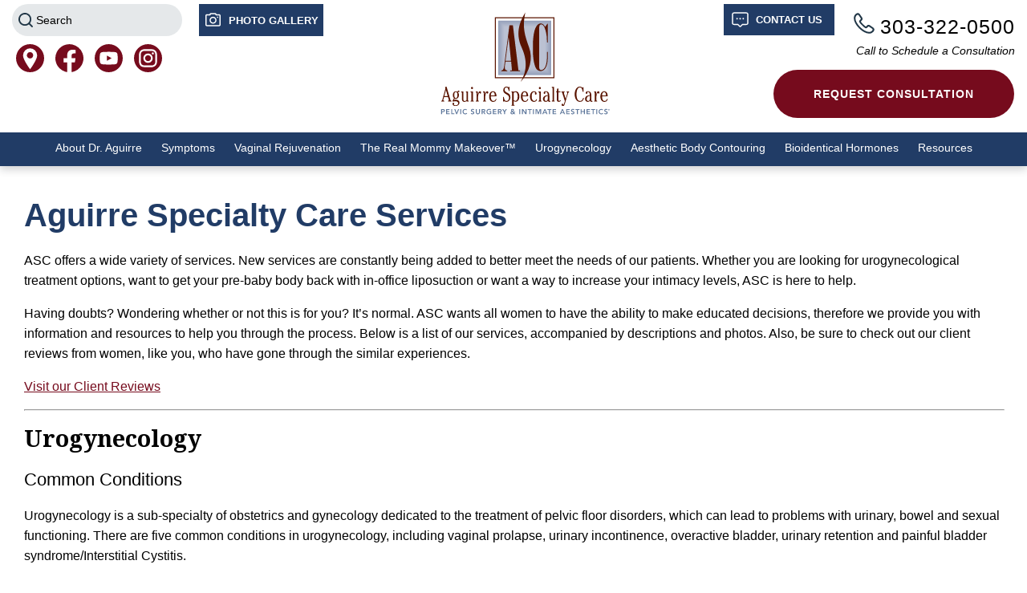

--- FILE ---
content_type: text/html; charset=UTF-8
request_url: https://www.ascdenver.com/aguirre-specialty-care-services/
body_size: 17226
content:
<!doctype html>

<!--[if lt IE 7]><html lang="en-US" class="no-js lt-ie9 lt-ie8 lt-ie7"><![endif]-->
<!--[if (IE 7)&!(IEMobile)]><html lang="en-US" class="no-js lt-ie9 lt-ie8"><![endif]-->
<!--[if (IE 8)&!(IEMobile)]><html lang="en-US" class="no-js lt-ie9"><![endif]-->
<!--[if gt IE 8]><!--> <html lang="en-US" class="no-js"><!--<![endif]-->

	<head>
		<meta charset="utf-8">
        				<meta http-equiv="X-UA-Compatible" content="IE=edge">
                    <!-- Google Tag Manager -->
            <script>(function(w,d,s,l,i){w[l]=w[l]||[];w[l].push({'gtm.start':
                        new Date().getTime(),event:'gtm.js'});var f=d.getElementsByTagName(s)[0],
                    j=d.createElement(s),dl=l!='dataLayer'?'&l='+l:'';j.async=true;j.src=
                    'https://www.googletagmanager.com/gtm.js?id='+i+dl;f.parentNode.insertBefore(j,f);
                })(window,document,'script','dataLayer','GTM-W6FKGS');</script>
            <!-- End Google Tag Manager -->
        		<title>Aguirre Specialty Care Services For Pelvic Medicine and Cosmetic Surgery</title>

				<meta name="HandheldFriendly" content="True">
		<meta name="MobileOptimized" content="320">
		<meta name="viewport" content="width=device-width, initial-scale=1"/>

				<link rel="apple-touch-icon" href="https://www.ascdenver.com/wp-content/themes/xcitedbones/library/images/apple-touch-icon.png">
		<link rel="icon" href="https://www.ascdenver.com/wp-content/themes/xcitedbones/favicon.png">
		<!--[if IE]>
			<link rel="shortcut icon" href="https://www.ascdenver.com/wp-content/themes/xcitedbones/favicon.ico">
		<![endif]-->
				<meta name="msapplication-TileColor" content="#f01d4f">
		<meta name="msapplication-TileImage" content="https://www.ascdenver.com/wp-content/themes/xcitedbones/library/images/win8-tile-icon.png">
            <meta name="theme-color" content="#121212">

		<link rel="pingback" href="https://www.ascdenver.com/xmlrpc.php">

				<meta name='robots' content='index, follow, max-image-preview:large, max-snippet:-1, max-video-preview:-1' />
	<style>img:is([sizes="auto" i], [sizes^="auto," i]) { contain-intrinsic-size: 3000px 1500px }</style>
	
	<!-- This site is optimized with the Yoast SEO plugin v25.7 - https://yoast.com/wordpress/plugins/seo/ -->
	<meta name="description" content="ASC offers a wide variety of services. for female pelvic medicine and cosmetic surgery. Whether you are looking for urogynecological treatment options, want to get your pre-baby body back or want a way to increase your intimacy levels, ASC is here to help." />
	<link rel="canonical" href="https://www.ascdenver.com/aguirre-specialty-care-services/" />
	<meta property="og:locale" content="en_US" />
	<meta property="og:type" content="article" />
	<meta property="og:title" content="Aguirre Specialty Care Services For Pelvic Medicine and Cosmetic Surgery" />
	<meta property="og:description" content="ASC offers a wide variety of services. for female pelvic medicine and cosmetic surgery. Whether you are looking for urogynecological treatment options, want to get your pre-baby body back or want a way to increase your intimacy levels, ASC is here to help." />
	<meta property="og:url" content="https://www.ascdenver.com/aguirre-specialty-care-services/" />
	<meta property="og:site_name" content="Aguirre Specialty Care" />
	<meta property="article:modified_time" content="2023-07-10T14:20:11+00:00" />
	<meta name="twitter:card" content="summary_large_image" />
	<meta name="twitter:label1" content="Est. reading time" />
	<meta name="twitter:data1" content="3 minutes" />
	<script type="application/ld+json" class="yoast-schema-graph">{"@context":"https://schema.org","@graph":[{"@type":"WebPage","@id":"https://www.ascdenver.com/aguirre-specialty-care-services/","url":"https://www.ascdenver.com/aguirre-specialty-care-services/","name":"Aguirre Specialty Care Services For Pelvic Medicine and Cosmetic Surgery","isPartOf":{"@id":"https://www.ascdenver.com/#website"},"datePublished":"2015-07-09T17:11:57+00:00","dateModified":"2023-07-10T14:20:11+00:00","description":"ASC offers a wide variety of services. for female pelvic medicine and cosmetic surgery. Whether you are looking for urogynecological treatment options, want to get your pre-baby body back or want a way to increase your intimacy levels, ASC is here to help.","breadcrumb":{"@id":"https://www.ascdenver.com/aguirre-specialty-care-services/#breadcrumb"},"inLanguage":"en-US","potentialAction":[{"@type":"ReadAction","target":["https://www.ascdenver.com/aguirre-specialty-care-services/"]}]},{"@type":"BreadcrumbList","@id":"https://www.ascdenver.com/aguirre-specialty-care-services/#breadcrumb","itemListElement":[{"@type":"ListItem","position":1,"name":"Home","item":"https://www.ascdenver.com/"},{"@type":"ListItem","position":2,"name":"Aguirre Specialty Care Services"}]},{"@type":"WebSite","@id":"https://www.ascdenver.com/#website","url":"https://www.ascdenver.com/","name":"Aguirre Specialty Care","description":"Pelvic Surgery &amp; Intimate Aesthetics","potentialAction":[{"@type":"SearchAction","target":{"@type":"EntryPoint","urlTemplate":"https://www.ascdenver.com/?s={search_term_string}"},"query-input":{"@type":"PropertyValueSpecification","valueRequired":true,"valueName":"search_term_string"}}],"inLanguage":"en-US"}]}</script>
	<!-- / Yoast SEO plugin. -->


<link rel='dns-prefetch' href='//www.ascdenver.com' />
<link rel='dns-prefetch' href='//ajax.googleapis.com' />
<link rel='dns-prefetch' href='//fonts.googleapis.com' />
<link rel="alternate" type="application/rss+xml" title="Aguirre Specialty Care &raquo; Feed" href="https://www.ascdenver.com/feed/" />
<link rel="alternate" type="application/rss+xml" title="Aguirre Specialty Care &raquo; Comments Feed" href="https://www.ascdenver.com/comments/feed/" />
<script type="text/javascript">
/* <![CDATA[ */
window._wpemojiSettings = {"baseUrl":"https:\/\/s.w.org\/images\/core\/emoji\/16.0.1\/72x72\/","ext":".png","svgUrl":"https:\/\/s.w.org\/images\/core\/emoji\/16.0.1\/svg\/","svgExt":".svg","source":{"concatemoji":"https:\/\/www.ascdenver.com\/wp-includes\/js\/wp-emoji-release.min.js"}};
/*! This file is auto-generated */
!function(s,n){var o,i,e;function c(e){try{var t={supportTests:e,timestamp:(new Date).valueOf()};sessionStorage.setItem(o,JSON.stringify(t))}catch(e){}}function p(e,t,n){e.clearRect(0,0,e.canvas.width,e.canvas.height),e.fillText(t,0,0);var t=new Uint32Array(e.getImageData(0,0,e.canvas.width,e.canvas.height).data),a=(e.clearRect(0,0,e.canvas.width,e.canvas.height),e.fillText(n,0,0),new Uint32Array(e.getImageData(0,0,e.canvas.width,e.canvas.height).data));return t.every(function(e,t){return e===a[t]})}function u(e,t){e.clearRect(0,0,e.canvas.width,e.canvas.height),e.fillText(t,0,0);for(var n=e.getImageData(16,16,1,1),a=0;a<n.data.length;a++)if(0!==n.data[a])return!1;return!0}function f(e,t,n,a){switch(t){case"flag":return n(e,"\ud83c\udff3\ufe0f\u200d\u26a7\ufe0f","\ud83c\udff3\ufe0f\u200b\u26a7\ufe0f")?!1:!n(e,"\ud83c\udde8\ud83c\uddf6","\ud83c\udde8\u200b\ud83c\uddf6")&&!n(e,"\ud83c\udff4\udb40\udc67\udb40\udc62\udb40\udc65\udb40\udc6e\udb40\udc67\udb40\udc7f","\ud83c\udff4\u200b\udb40\udc67\u200b\udb40\udc62\u200b\udb40\udc65\u200b\udb40\udc6e\u200b\udb40\udc67\u200b\udb40\udc7f");case"emoji":return!a(e,"\ud83e\udedf")}return!1}function g(e,t,n,a){var r="undefined"!=typeof WorkerGlobalScope&&self instanceof WorkerGlobalScope?new OffscreenCanvas(300,150):s.createElement("canvas"),o=r.getContext("2d",{willReadFrequently:!0}),i=(o.textBaseline="top",o.font="600 32px Arial",{});return e.forEach(function(e){i[e]=t(o,e,n,a)}),i}function t(e){var t=s.createElement("script");t.src=e,t.defer=!0,s.head.appendChild(t)}"undefined"!=typeof Promise&&(o="wpEmojiSettingsSupports",i=["flag","emoji"],n.supports={everything:!0,everythingExceptFlag:!0},e=new Promise(function(e){s.addEventListener("DOMContentLoaded",e,{once:!0})}),new Promise(function(t){var n=function(){try{var e=JSON.parse(sessionStorage.getItem(o));if("object"==typeof e&&"number"==typeof e.timestamp&&(new Date).valueOf()<e.timestamp+604800&&"object"==typeof e.supportTests)return e.supportTests}catch(e){}return null}();if(!n){if("undefined"!=typeof Worker&&"undefined"!=typeof OffscreenCanvas&&"undefined"!=typeof URL&&URL.createObjectURL&&"undefined"!=typeof Blob)try{var e="postMessage("+g.toString()+"("+[JSON.stringify(i),f.toString(),p.toString(),u.toString()].join(",")+"));",a=new Blob([e],{type:"text/javascript"}),r=new Worker(URL.createObjectURL(a),{name:"wpTestEmojiSupports"});return void(r.onmessage=function(e){c(n=e.data),r.terminate(),t(n)})}catch(e){}c(n=g(i,f,p,u))}t(n)}).then(function(e){for(var t in e)n.supports[t]=e[t],n.supports.everything=n.supports.everything&&n.supports[t],"flag"!==t&&(n.supports.everythingExceptFlag=n.supports.everythingExceptFlag&&n.supports[t]);n.supports.everythingExceptFlag=n.supports.everythingExceptFlag&&!n.supports.flag,n.DOMReady=!1,n.readyCallback=function(){n.DOMReady=!0}}).then(function(){return e}).then(function(){var e;n.supports.everything||(n.readyCallback(),(e=n.source||{}).concatemoji?t(e.concatemoji):e.wpemoji&&e.twemoji&&(t(e.twemoji),t(e.wpemoji)))}))}((window,document),window._wpemojiSettings);
/* ]]> */
</script>
<style id='wp-emoji-styles-inline-css' type='text/css'>

	img.wp-smiley, img.emoji {
		display: inline !important;
		border: none !important;
		box-shadow: none !important;
		height: 1em !important;
		width: 1em !important;
		margin: 0 0.07em !important;
		vertical-align: -0.1em !important;
		background: none !important;
		padding: 0 !important;
	}
</style>
<link rel='stylesheet' id='wp-block-library-css' href='https://www.ascdenver.com/wp-includes/css/dist/block-library/style.min.css' type='text/css' media='all' />
<style id='classic-theme-styles-inline-css' type='text/css'>
/*! This file is auto-generated */
.wp-block-button__link{color:#fff;background-color:#32373c;border-radius:9999px;box-shadow:none;text-decoration:none;padding:calc(.667em + 2px) calc(1.333em + 2px);font-size:1.125em}.wp-block-file__button{background:#32373c;color:#fff;text-decoration:none}
</style>
<style id='global-styles-inline-css' type='text/css'>
:root{--wp--preset--aspect-ratio--square: 1;--wp--preset--aspect-ratio--4-3: 4/3;--wp--preset--aspect-ratio--3-4: 3/4;--wp--preset--aspect-ratio--3-2: 3/2;--wp--preset--aspect-ratio--2-3: 2/3;--wp--preset--aspect-ratio--16-9: 16/9;--wp--preset--aspect-ratio--9-16: 9/16;--wp--preset--color--black: #000000;--wp--preset--color--cyan-bluish-gray: #abb8c3;--wp--preset--color--white: #ffffff;--wp--preset--color--pale-pink: #f78da7;--wp--preset--color--vivid-red: #cf2e2e;--wp--preset--color--luminous-vivid-orange: #ff6900;--wp--preset--color--luminous-vivid-amber: #fcb900;--wp--preset--color--light-green-cyan: #7bdcb5;--wp--preset--color--vivid-green-cyan: #00d084;--wp--preset--color--pale-cyan-blue: #8ed1fc;--wp--preset--color--vivid-cyan-blue: #0693e3;--wp--preset--color--vivid-purple: #9b51e0;--wp--preset--gradient--vivid-cyan-blue-to-vivid-purple: linear-gradient(135deg,rgba(6,147,227,1) 0%,rgb(155,81,224) 100%);--wp--preset--gradient--light-green-cyan-to-vivid-green-cyan: linear-gradient(135deg,rgb(122,220,180) 0%,rgb(0,208,130) 100%);--wp--preset--gradient--luminous-vivid-amber-to-luminous-vivid-orange: linear-gradient(135deg,rgba(252,185,0,1) 0%,rgba(255,105,0,1) 100%);--wp--preset--gradient--luminous-vivid-orange-to-vivid-red: linear-gradient(135deg,rgba(255,105,0,1) 0%,rgb(207,46,46) 100%);--wp--preset--gradient--very-light-gray-to-cyan-bluish-gray: linear-gradient(135deg,rgb(238,238,238) 0%,rgb(169,184,195) 100%);--wp--preset--gradient--cool-to-warm-spectrum: linear-gradient(135deg,rgb(74,234,220) 0%,rgb(151,120,209) 20%,rgb(207,42,186) 40%,rgb(238,44,130) 60%,rgb(251,105,98) 80%,rgb(254,248,76) 100%);--wp--preset--gradient--blush-light-purple: linear-gradient(135deg,rgb(255,206,236) 0%,rgb(152,150,240) 100%);--wp--preset--gradient--blush-bordeaux: linear-gradient(135deg,rgb(254,205,165) 0%,rgb(254,45,45) 50%,rgb(107,0,62) 100%);--wp--preset--gradient--luminous-dusk: linear-gradient(135deg,rgb(255,203,112) 0%,rgb(199,81,192) 50%,rgb(65,88,208) 100%);--wp--preset--gradient--pale-ocean: linear-gradient(135deg,rgb(255,245,203) 0%,rgb(182,227,212) 50%,rgb(51,167,181) 100%);--wp--preset--gradient--electric-grass: linear-gradient(135deg,rgb(202,248,128) 0%,rgb(113,206,126) 100%);--wp--preset--gradient--midnight: linear-gradient(135deg,rgb(2,3,129) 0%,rgb(40,116,252) 100%);--wp--preset--font-size--small: 13px;--wp--preset--font-size--medium: 20px;--wp--preset--font-size--large: 36px;--wp--preset--font-size--x-large: 42px;--wp--preset--spacing--20: 0.44rem;--wp--preset--spacing--30: 0.67rem;--wp--preset--spacing--40: 1rem;--wp--preset--spacing--50: 1.5rem;--wp--preset--spacing--60: 2.25rem;--wp--preset--spacing--70: 3.38rem;--wp--preset--spacing--80: 5.06rem;--wp--preset--shadow--natural: 6px 6px 9px rgba(0, 0, 0, 0.2);--wp--preset--shadow--deep: 12px 12px 50px rgba(0, 0, 0, 0.4);--wp--preset--shadow--sharp: 6px 6px 0px rgba(0, 0, 0, 0.2);--wp--preset--shadow--outlined: 6px 6px 0px -3px rgba(255, 255, 255, 1), 6px 6px rgba(0, 0, 0, 1);--wp--preset--shadow--crisp: 6px 6px 0px rgba(0, 0, 0, 1);}:where(.is-layout-flex){gap: 0.5em;}:where(.is-layout-grid){gap: 0.5em;}body .is-layout-flex{display: flex;}.is-layout-flex{flex-wrap: wrap;align-items: center;}.is-layout-flex > :is(*, div){margin: 0;}body .is-layout-grid{display: grid;}.is-layout-grid > :is(*, div){margin: 0;}:where(.wp-block-columns.is-layout-flex){gap: 2em;}:where(.wp-block-columns.is-layout-grid){gap: 2em;}:where(.wp-block-post-template.is-layout-flex){gap: 1.25em;}:where(.wp-block-post-template.is-layout-grid){gap: 1.25em;}.has-black-color{color: var(--wp--preset--color--black) !important;}.has-cyan-bluish-gray-color{color: var(--wp--preset--color--cyan-bluish-gray) !important;}.has-white-color{color: var(--wp--preset--color--white) !important;}.has-pale-pink-color{color: var(--wp--preset--color--pale-pink) !important;}.has-vivid-red-color{color: var(--wp--preset--color--vivid-red) !important;}.has-luminous-vivid-orange-color{color: var(--wp--preset--color--luminous-vivid-orange) !important;}.has-luminous-vivid-amber-color{color: var(--wp--preset--color--luminous-vivid-amber) !important;}.has-light-green-cyan-color{color: var(--wp--preset--color--light-green-cyan) !important;}.has-vivid-green-cyan-color{color: var(--wp--preset--color--vivid-green-cyan) !important;}.has-pale-cyan-blue-color{color: var(--wp--preset--color--pale-cyan-blue) !important;}.has-vivid-cyan-blue-color{color: var(--wp--preset--color--vivid-cyan-blue) !important;}.has-vivid-purple-color{color: var(--wp--preset--color--vivid-purple) !important;}.has-black-background-color{background-color: var(--wp--preset--color--black) !important;}.has-cyan-bluish-gray-background-color{background-color: var(--wp--preset--color--cyan-bluish-gray) !important;}.has-white-background-color{background-color: var(--wp--preset--color--white) !important;}.has-pale-pink-background-color{background-color: var(--wp--preset--color--pale-pink) !important;}.has-vivid-red-background-color{background-color: var(--wp--preset--color--vivid-red) !important;}.has-luminous-vivid-orange-background-color{background-color: var(--wp--preset--color--luminous-vivid-orange) !important;}.has-luminous-vivid-amber-background-color{background-color: var(--wp--preset--color--luminous-vivid-amber) !important;}.has-light-green-cyan-background-color{background-color: var(--wp--preset--color--light-green-cyan) !important;}.has-vivid-green-cyan-background-color{background-color: var(--wp--preset--color--vivid-green-cyan) !important;}.has-pale-cyan-blue-background-color{background-color: var(--wp--preset--color--pale-cyan-blue) !important;}.has-vivid-cyan-blue-background-color{background-color: var(--wp--preset--color--vivid-cyan-blue) !important;}.has-vivid-purple-background-color{background-color: var(--wp--preset--color--vivid-purple) !important;}.has-black-border-color{border-color: var(--wp--preset--color--black) !important;}.has-cyan-bluish-gray-border-color{border-color: var(--wp--preset--color--cyan-bluish-gray) !important;}.has-white-border-color{border-color: var(--wp--preset--color--white) !important;}.has-pale-pink-border-color{border-color: var(--wp--preset--color--pale-pink) !important;}.has-vivid-red-border-color{border-color: var(--wp--preset--color--vivid-red) !important;}.has-luminous-vivid-orange-border-color{border-color: var(--wp--preset--color--luminous-vivid-orange) !important;}.has-luminous-vivid-amber-border-color{border-color: var(--wp--preset--color--luminous-vivid-amber) !important;}.has-light-green-cyan-border-color{border-color: var(--wp--preset--color--light-green-cyan) !important;}.has-vivid-green-cyan-border-color{border-color: var(--wp--preset--color--vivid-green-cyan) !important;}.has-pale-cyan-blue-border-color{border-color: var(--wp--preset--color--pale-cyan-blue) !important;}.has-vivid-cyan-blue-border-color{border-color: var(--wp--preset--color--vivid-cyan-blue) !important;}.has-vivid-purple-border-color{border-color: var(--wp--preset--color--vivid-purple) !important;}.has-vivid-cyan-blue-to-vivid-purple-gradient-background{background: var(--wp--preset--gradient--vivid-cyan-blue-to-vivid-purple) !important;}.has-light-green-cyan-to-vivid-green-cyan-gradient-background{background: var(--wp--preset--gradient--light-green-cyan-to-vivid-green-cyan) !important;}.has-luminous-vivid-amber-to-luminous-vivid-orange-gradient-background{background: var(--wp--preset--gradient--luminous-vivid-amber-to-luminous-vivid-orange) !important;}.has-luminous-vivid-orange-to-vivid-red-gradient-background{background: var(--wp--preset--gradient--luminous-vivid-orange-to-vivid-red) !important;}.has-very-light-gray-to-cyan-bluish-gray-gradient-background{background: var(--wp--preset--gradient--very-light-gray-to-cyan-bluish-gray) !important;}.has-cool-to-warm-spectrum-gradient-background{background: var(--wp--preset--gradient--cool-to-warm-spectrum) !important;}.has-blush-light-purple-gradient-background{background: var(--wp--preset--gradient--blush-light-purple) !important;}.has-blush-bordeaux-gradient-background{background: var(--wp--preset--gradient--blush-bordeaux) !important;}.has-luminous-dusk-gradient-background{background: var(--wp--preset--gradient--luminous-dusk) !important;}.has-pale-ocean-gradient-background{background: var(--wp--preset--gradient--pale-ocean) !important;}.has-electric-grass-gradient-background{background: var(--wp--preset--gradient--electric-grass) !important;}.has-midnight-gradient-background{background: var(--wp--preset--gradient--midnight) !important;}.has-small-font-size{font-size: var(--wp--preset--font-size--small) !important;}.has-medium-font-size{font-size: var(--wp--preset--font-size--medium) !important;}.has-large-font-size{font-size: var(--wp--preset--font-size--large) !important;}.has-x-large-font-size{font-size: var(--wp--preset--font-size--x-large) !important;}
:where(.wp-block-post-template.is-layout-flex){gap: 1.25em;}:where(.wp-block-post-template.is-layout-grid){gap: 1.25em;}
:where(.wp-block-columns.is-layout-flex){gap: 2em;}:where(.wp-block-columns.is-layout-grid){gap: 2em;}
:root :where(.wp-block-pullquote){font-size: 1.5em;line-height: 1.6;}
</style>
<link rel='stylesheet' id='googleFonts-css' href='//fonts.googleapis.com/css2?family=Noto+Serif%3Awght%40700&#038;display=swap' type='text/css' media='all' />
<link rel='stylesheet' id='bones-stylesheet-css' href='https://www.ascdenver.com/wp-content/themes/xcitedbones/library/css/style.min.css' type='text/css' media='all' />
<!--[if lt IE 9]>
<link rel='stylesheet' id='bones-ie-only-css' href='https://www.ascdenver.com/wp-content/themes/xcitedbones/library/css/ie.css' type='text/css' media='all' />
<![endif]-->
<link rel='stylesheet' id='flexslider-css-css' href='https://www.ascdenver.com/wp-content/themes/xcitedbones/library/css/flexslider.css' type='text/css' media='all' />
<link rel='stylesheet' id='fancybox-css-css' href='https://www.ascdenver.com/wp-content/themes/xcitedbones/library/css/jquery.fancybox.min.css' type='text/css' media='all' />
<script type="text/javascript" src="https://www.ascdenver.com/wp-includes/js/jquery/jquery.min.js" id="jquery-core-js"></script>
<script type="text/javascript" src="https://www.ascdenver.com/wp-includes/js/jquery/jquery-migrate.min.js" id="jquery-migrate-js"></script>
<link rel="https://api.w.org/" href="https://www.ascdenver.com/wp-json/" /><link rel="alternate" title="JSON" type="application/json" href="https://www.ascdenver.com/wp-json/wp/v2/pages/412" /><link rel='shortlink' href='https://www.ascdenver.com/?p=412' />
<link rel="alternate" title="oEmbed (JSON)" type="application/json+oembed" href="https://www.ascdenver.com/wp-json/oembed/1.0/embed?url=https%3A%2F%2Fwww.ascdenver.com%2Faguirre-specialty-care-services%2F" />
<link rel="alternate" title="oEmbed (XML)" type="text/xml+oembed" href="https://www.ascdenver.com/wp-json/oembed/1.0/embed?url=https%3A%2F%2Fwww.ascdenver.com%2Faguirre-specialty-care-services%2F&#038;format=xml" />
<link rel="icon" href="https://www.ascdenver.com/wp-content/uploads/2022/01/favicon.png" sizes="32x32" />
<link rel="icon" href="https://www.ascdenver.com/wp-content/uploads/2022/01/favicon.png" sizes="192x192" />
<link rel="apple-touch-icon" href="https://www.ascdenver.com/wp-content/uploads/2022/01/favicon.png" />
<meta name="msapplication-TileImage" content="https://www.ascdenver.com/wp-content/uploads/2022/01/favicon.png" />
			</head>

	<body class="wp-singular page-template-default page page-id-412 wp-theme-xcitedbones" itemscope itemtype="http://schema.org/WebPage">
            <!-- Google Tag Manager (noscript) -->
        <noscript><iframe src="https://www.googletagmanager.com/ns.html?id=GTM-W6FKGS"
                          height="0" width="0" style="display:none;visibility:hidden"></iframe></noscript>
        <!-- End Google Tag Manager (noscript) -->
        
    <div id="container">

        <header class="header" role="banner">

            <div id="inner-header" class="clearfix">

                <!-- Notification Banner -->
                
                <div id="headercolcont">
                    <div class="headersearch">
                        <form role="search" method="get" id="searchform" class="searchform" action="https://www.ascdenver.com">
                            <label for="header-search">
                                <span class="sr-only">Search</span>
                            </label>
                            <input type="text" placeholder="Search" name="s" id="headersearch" value="" />
                            <button type="submit" id="header-search">
                                <span class="sr-only">Submit Search</span>
                            </button>
                        </form>
                    </div>
                    <div class="headerphotos">
                        <a class="headphoto" href="/ascd-photo-gallery/">Photo Gallery</a>
                    </div>
                    <div class="headercontact">
                        <a class="headcontact" href="/contact/">Contact Us</a>
                    </div>
                    <div class="logobox">
                        <a class="homelink" href="https://www.ascdenver.com" rel="nofollow"><img class="logo" src="https://www.ascdenver.com/wp-content/themes/xcitedbones/library/images/svg/aguirre-logo.svg" width="225" height="142" alt="Aguirre Specialty Care"/></a>
                    </div>
                    <div class="headersocial">
                        <ul id="social">
                            <li id="googlemaps">
                                <a target="_blank" href="https://www.google.com/maps?cid=8323073383067040833&hl=en"><img class="socialicon" src="https://www.ascdenver.com/wp-content/themes/xcitedbones/library/images/svg/map-circle-red.svg" width="35" height="35" alt="Open in Google Maps"/></a>
                            </li>
                            <li id="facebook">
                                <a target="_blank" href="https://www.facebook.com/AguirreSpecialtyCare"><img class="socialicon" src="https://www.ascdenver.com/wp-content/themes/xcitedbones/library/images/svg/facecircle-red.svg" width="35" height="35" alt="Like Us on Facebook"/></a>
                            </li>
                            <li id="youtube">
                                <a target="_blank" href="https://www.youtube.com/user/ascdenver"><img class="socialicon" src="https://www.ascdenver.com/wp-content/themes/xcitedbones/library/images/svg/youtube-circle-red.svg" width="35" height="35" alt="Watch our Videos on YouTube"/></a>
                            </li>
                            <li id="insta">
                                <a target="_blank" href="https://www.instagram.com/aguirrespecialtycare/"><img class="socialicon" src="https://www.ascdenver.com/wp-content/themes/xcitedbones/library/images/svg/instacircle-red.svg" width="35" height="35" alt="Follow Us on Instagram"/></a>
                            </li>
                        </ul>
                    </div>
                    <div class="menu-bar">
                        <nav id="main-navigation" role="navigation" itemscope itemtype="http://schema.org/SiteNavigationElement">
                            <a href="javascript:void(0);" class="mobile-burger" onclick="myFunction()">
                                <span class="mobmenu-txt">MENU </span>
                            </a>
                            <ul id="menu-main-menu" class="top-nav"><li id="menu-item-409" class="menu-item menu-item-type-post_type menu-item-object-page menu-item-has-children menu-item-409"><a href="https://www.ascdenver.com/dr-aguirre/">About Dr. Aguirre</a>
<ul class="sub-menu">
	<li id="menu-item-85" class="menu-item menu-item-type-post_type menu-item-object-page menu-item-85"><a href="https://www.ascdenver.com/about-aguirre-specialty-care/">About Us</a></li>
	<li id="menu-item-90" class="menu-item menu-item-type-post_type menu-item-object-page menu-item-90"><a href="https://www.ascdenver.com/why-choose-dr-aguirre/">Why Choose Dr. Aguirre</a></li>
	<li id="menu-item-408" class="menu-item menu-item-type-post_type menu-item-object-page menu-item-408"><a href="https://www.ascdenver.com/our-team/">The ASC Team</a></li>
	<li id="menu-item-8076" class="menu-item menu-item-type-post_type menu-item-object-page menu-item-8076"><a href="https://www.ascdenver.com/explore-the-office/">Explore the Office</a></li>
	<li id="menu-item-7517" class="menu-item menu-item-type-post_type menu-item-object-page menu-item-7517"><a href="https://www.ascdenver.com/review-us/">Review Us</a></li>
	<li id="menu-item-89" class="menu-item menu-item-type-post_type menu-item-object-page menu-item-89"><a href="https://www.ascdenver.com/awards-honors/">Awards &#038; Honors</a></li>
	<li id="menu-item-3019" class="menu-item menu-item-type-post_type menu-item-object-page menu-item-3019"><a href="https://www.ascdenver.com/physician-training/">Physician Training</a></li>
	<li id="menu-item-678" class="menu-item menu-item-type-custom menu-item-object-custom menu-item-678"><a href="https://www.ascdenver.com/in-the-media/">In the Media</a></li>
</ul>
</li>
<li id="menu-item-9436" class="menu-item menu-item-type-post_type menu-item-object-page menu-item-9436"><a href="https://www.ascdenver.com/symptoms/">Symptoms</a></li>
<li id="menu-item-150" class="menu-item menu-item-type-post_type menu-item-object-page menu-item-has-children menu-item-150"><a href="https://www.ascdenver.com/vaginal-rejuvenation/">Vaginal Rejuvenation</a>
<ul class="sub-menu">
	<li id="menu-item-7502" class="menu-item menu-item-type-post_type menu-item-object-page menu-item-has-children menu-item-7502"><a href="https://www.ascdenver.com/vaginal-rejuvenation/surgical-options-vaginal-rejuvenation/">Surgical Options</a>
	<ul class="sub-menu">
		<li id="menu-item-158" class="menu-item menu-item-type-post_type menu-item-object-page menu-item-158"><a href="https://www.ascdenver.com/vaginal-rejuvenation/vaginoplasty/">Vaginoplasty</a></li>
		<li id="menu-item-157" class="menu-item menu-item-type-post_type menu-item-object-page menu-item-157"><a href="https://www.ascdenver.com/vaginal-rejuvenation/labiaplasty-laser-vaginal-rejuvenation/">Labiaplasty</a></li>
		<li id="menu-item-156" class="menu-item menu-item-type-post_type menu-item-object-page menu-item-156"><a href="https://www.ascdenver.com/vaginal-rejuvenation/revision-labiaplasty/">Revision Labiaplasty</a></li>
		<li id="menu-item-154" class="menu-item menu-item-type-post_type menu-item-object-page menu-item-154"><a href="https://www.ascdenver.com/vaginal-rejuvenation/hymenoplasty/">Hymenoplasty</a></li>
	</ul>
</li>
	<li id="menu-item-7505" class="menu-item menu-item-type-post_type menu-item-object-page menu-item-has-children menu-item-7505"><a href="https://www.ascdenver.com/vaginal-rejuvenation/non-surgical-options-vaginal-rejuvenation/">Non-Surgical Options</a>
	<ul class="sub-menu">
		<li id="menu-item-159" class="menu-item menu-item-type-post_type menu-item-object-page menu-item-159"><a href="https://www.ascdenver.com/vaginal-rejuvenation/the-femilift/">The FemiLift™</a></li>
		<li id="menu-item-1775" class="menu-item menu-item-type-post_type menu-item-object-page menu-item-1775"><a href="https://www.ascdenver.com/vaginal-rejuvenation/labia-tightening/">Labia Tightening</a></li>
		<li id="menu-item-151" class="menu-item menu-item-type-post_type menu-item-object-page menu-item-151"><a href="https://www.ascdenver.com/vaginal-rejuvenation/the-o-shot/">The O-Shot®</a></li>
		<li id="menu-item-3721" class="menu-item menu-item-type-post_type menu-item-object-page menu-item-3721"><a href="https://www.ascdenver.com/vaginal-rejuvenation/viveve/">The Viveve® Treatment</a></li>
		<li id="menu-item-3722" class="menu-item menu-item-type-post_type menu-item-object-page menu-item-3722"><a href="https://www.ascdenver.com/vaginal-rejuvenation/the-g-shot/">The G-Shot®</a></li>
		<li id="menu-item-10469" class="menu-item menu-item-type-post_type menu-item-object-page menu-item-10469"><a href="https://www.ascdenver.com/empowerrf/">Empower RF by InMode</a></li>
		<li id="menu-item-10597" class="menu-item menu-item-type-post_type menu-item-object-page menu-item-10597"><a href="https://www.ascdenver.com/vaginal-rejuvenation/morpheus8v/">Morpheus8V</a></li>
		<li id="menu-item-10599" class="menu-item menu-item-type-post_type menu-item-object-page menu-item-10599"><a href="https://www.ascdenver.com/vaginal-rejuvenation/vtone/">VTone</a></li>
		<li id="menu-item-10596" class="menu-item menu-item-type-post_type menu-item-object-page menu-item-10596"><a href="https://www.ascdenver.com/vaginal-rejuvenation/aviva/">Aviva</a></li>
		<li id="menu-item-10598" class="menu-item menu-item-type-post_type menu-item-object-page menu-item-10598"><a href="https://www.ascdenver.com/vaginal-rejuvenation/formav/">FormaV</a></li>
	</ul>
</li>
	<li id="menu-item-7521" class="menu-item menu-item-type-post_type menu-item-object-page menu-item-7521"><a href="https://www.ascdenver.com/vaginal-rejuvenation/faqs/">FAQs</a></li>
</ul>
</li>
<li id="menu-item-153" class="menu-item menu-item-type-post_type menu-item-object-page menu-item-153"><a href="https://www.ascdenver.com/real-mommy-makeover/">The Real Mommy Makeover™</a></li>
<li id="menu-item-118" class="menu-item menu-item-type-post_type menu-item-object-page menu-item-has-children menu-item-118"><a href="https://www.ascdenver.com/urogynecology/">Urogynecology</a>
<ul class="sub-menu">
	<li id="menu-item-119" class="menu-item menu-item-type-post_type menu-item-object-page menu-item-119"><a href="https://www.ascdenver.com/urogynecology/vaginal-prolapse/">Vaginal Prolapse</a></li>
	<li id="menu-item-121" class="menu-item menu-item-type-post_type menu-item-object-page menu-item-121"><a href="https://www.ascdenver.com/urogynecology/urinary-incontinence/">Urinary Incontinence</a></li>
	<li id="menu-item-123" class="menu-item menu-item-type-post_type menu-item-object-page menu-item-123"><a href="https://www.ascdenver.com/urogynecology/overactive-bladder/">Overactive Bladder</a></li>
	<li id="menu-item-125" class="menu-item menu-item-type-post_type menu-item-object-page menu-item-125"><a href="https://www.ascdenver.com/urogynecology/urinary-retention/">Urinary Retention</a></li>
	<li id="menu-item-128" class="menu-item menu-item-type-post_type menu-item-object-page menu-item-128"><a href="https://www.ascdenver.com/urogynecology/pbsic/">PBS/IC</a></li>
	<li id="menu-item-7810" class="menu-item menu-item-type-post_type menu-item-object-page menu-item-7810"><a href="https://www.ascdenver.com/urogynecology/vaginal-atrophy/">Vaginal Atrophy</a></li>
	<li id="menu-item-7811" class="menu-item menu-item-type-post_type menu-item-object-page menu-item-7811"><a href="https://www.ascdenver.com/urogynecology/fecal-incontinence/">Fecal Incontinence</a></li>
	<li id="menu-item-10831" class="menu-item menu-item-type-post_type menu-item-object-page menu-item-10831"><a href="https://www.ascdenver.com/urogynecology/constipation/">Constipation</a></li>
	<li id="menu-item-7814" class="menu-item menu-item-type-post_type menu-item-object-page menu-item-7814"><a href="https://www.ascdenver.com/urogynecology/pelvic-prolapse/">Pelvic Prolapse</a></li>
	<li id="menu-item-9591" class="menu-item menu-item-type-post_type menu-item-object-page menu-item-9591"><a href="https://www.ascdenver.com/urogynecology/uterine-prolapse/">Uterine Prolapse</a></li>
	<li id="menu-item-127" class="menu-item menu-item-type-post_type menu-item-object-page menu-item-127"><a href="https://www.ascdenver.com/urogynecology/faqs/">FAQs</a></li>
	<li id="menu-item-9437" class="menuarrowright menu-item menu-item-type-post_type menu-item-object-page menu-item-has-children menu-item-9437"><a href="https://www.ascdenver.com/symptoms/">Symptoms</a>
	<ul class="sub-menu">
		<li id="menu-item-7813" class="menu-item menu-item-type-post_type menu-item-object-page menu-item-7813"><a href="https://www.ascdenver.com/urogynecology/painful-sex/">Painful Sex</a></li>
		<li id="menu-item-7812" class="menu-item menu-item-type-post_type menu-item-object-page menu-item-7812"><a href="https://www.ascdenver.com/urogynecology/pelvic-pain/">Pelvic Pain</a></li>
	</ul>
</li>
	<li id="menu-item-1474" class="menu-item menu-item-type-post_type menu-item-object-page menu-item-1474"><a href="https://www.ascdenver.com/urogynecology/resources/">Urogynecology Resources</a></li>
</ul>
</li>
<li id="menu-item-174" class="menu-item menu-item-type-post_type menu-item-object-page menu-item-has-children menu-item-174"><a href="https://www.ascdenver.com/body-contouring/">Aesthetic Body Contouring</a>
<ul class="sub-menu">
	<li id="menu-item-7514" class="sub-align-left-xmdonly menu-item menu-item-type-post_type menu-item-object-page menu-item-has-children menu-item-7514"><a href="https://www.ascdenver.com/body-contouring/non-surgical-options-aesthetic-body-contouring/">Non-Surgical Options</a>
	<ul class="sub-menu">
		<li id="menu-item-3247" class="menu-item menu-item-type-post_type menu-item-object-page menu-item-3247"><a href="https://www.ascdenver.com/body-contouring/coolsculpting/">CoolSculpting®</a></li>
		<li id="menu-item-10830" class="menu-item menu-item-type-post_type menu-item-object-page menu-item-10830"><a href="https://www.ascdenver.com/body-contouring/morpheus8-body/">Morpheus8 Body</a></li>
		<li id="menu-item-179" class="menu-item menu-item-type-post_type menu-item-object-page menu-item-179"><a href="https://www.ascdenver.com/body-contouring/skin-tightening/">Skin Tightening</a></li>
		<li id="menu-item-393" class="menu-item menu-item-type-post_type menu-item-object-page menu-item-393"><a href="https://www.ascdenver.com/body-contouring/vampire-breast-lift/">Vampire Breast Lift®</a></li>
	</ul>
</li>
	<li id="menu-item-7511" class="sub-align-left-xmdonly menu-item menu-item-type-post_type menu-item-object-page menu-item-has-children menu-item-7511"><a href="https://www.ascdenver.com/body-contouring/surgical-options-aesthetic-body-contouring/">Surgical Options</a>
	<ul class="sub-menu">
		<li id="menu-item-7635" class="menu-item menu-item-type-post_type menu-item-object-page menu-item-7635"><a href="https://www.ascdenver.com/body-contouring/liposculpture/">SmartLipo® Laser Liposuction</a></li>
		<li id="menu-item-1209" class="menu-item menu-item-type-post_type menu-item-object-page menu-item-1209"><a href="https://www.ascdenver.com/body-contouring/liposculpture/">VASER® Lipo</a></li>
		<li id="menu-item-7636" class="menu-item menu-item-type-post_type menu-item-object-page menu-item-7636"><a href="https://www.ascdenver.com/body-contouring/liposculpture/">LipoLife</a></li>
		<li id="menu-item-176" class="menu-item menu-item-type-post_type menu-item-object-page menu-item-176"><a href="https://www.ascdenver.com/body-contouring/tummy-tuck/">Tummy Tuck or Abdominoplasty</a></li>
		<li id="menu-item-7634" class="menu-item menu-item-type-post_type menu-item-object-page menu-item-7634"><a href="https://www.ascdenver.com/real-mommy-makeover/">The Real Mommy Makeover™</a></li>
	</ul>
</li>
	<li id="menu-item-7522" class="menu-item menu-item-type-post_type menu-item-object-page menu-item-7522"><a href="https://www.ascdenver.com/body-contouring/faqs/">FAQs</a></li>
</ul>
</li>
<li id="menu-item-6378" class="menu-item menu-item-type-post_type menu-item-object-page menu-item-has-children menu-item-6378"><a href="https://www.ascdenver.com/bioidentical-hormone-replacement-therapy/">Bioidentical Hormones</a>
<ul class="sub-menu">
	<li id="menu-item-6376" class="menu-item menu-item-type-post_type menu-item-object-page menu-item-6376"><a href="https://www.ascdenver.com/bioidentical-hormone-replacement-therapy/women/">Bioidentical Hormone Replacement Therapy For Women</a></li>
	<li id="menu-item-6377" class="menu-item menu-item-type-post_type menu-item-object-page menu-item-6377"><a href="https://www.ascdenver.com/bioidentical-hormone-replacement-therapy/men/">Bioidentical Hormone Replacement Therapy For Men</a></li>
</ul>
</li>
<li id="menu-item-9534" class="menu-item menu-item-type-post_type menu-item-object-page menu-item-has-children menu-item-9534"><a href="https://www.ascdenver.com/resources/">Resources</a>
<ul class="sub-menu">
	<li id="menu-item-215" class="menuarrowleftlastcol menu-item menu-item-type-post_type menu-item-object-page menu-item-has-children menu-item-215"><a href="https://www.ascdenver.com/patient-info/">Patient Info</a>
	<ul class="sub-menu">
		<li id="menu-item-219" class="menu-item menu-item-type-post_type menu-item-object-page menu-item-219"><a href="https://www.ascdenver.com/patient-info/making-an-appointment/">Making an Appointment</a></li>
		<li id="menu-item-218" class="menu-item menu-item-type-post_type menu-item-object-page menu-item-218"><a href="https://www.ascdenver.com/patient-info/traveling-patients/">Traveling Patients</a></li>
		<li id="menu-item-217" class="menu-item menu-item-type-post_type menu-item-object-page menu-item-217"><a href="https://www.ascdenver.com/patient-info/office-policies/">Office Policies</a></li>
		<li id="menu-item-216" class="menu-item menu-item-type-post_type menu-item-object-page menu-item-216"><a href="https://www.ascdenver.com/patient-info/patient-handouts/">Patient Handouts</a></li>
		<li id="menu-item-80" class="menu-item menu-item-type-post_type menu-item-object-page menu-item-80"><a href="https://www.ascdenver.com/patient-info/financing/">Financing</a></li>
	</ul>
</li>
	<li id="menu-item-3014" class="menu-item menu-item-type-custom menu-item-object-custom menu-item-3014"><a href="https://www.ascdenver.com/diaries/">Patient Diaries</a></li>
	<li id="menu-item-19" class="menu-item menu-item-type-post_type menu-item-object-page menu-item-19"><a href="https://www.ascdenver.com/blog/">Blog</a></li>
	<li id="menu-item-88" class="menu-item menu-item-type-post_type menu-item-object-page menu-item-88"><a href="https://www.ascdenver.com/dr-aguirre/choosing-a-surgeon/">Choosing A Surgeon</a></li>
	<li id="menu-item-3017" class="menu-item menu-item-type-custom menu-item-object-custom menu-item-3017"><a href="https://www.ascdenver.com/ascd-photo-gallery/">Photo Gallery</a></li>
	<li id="menu-item-677" class="menu-item menu-item-type-custom menu-item-object-custom menu-item-677"><a href="https://www.ascdenver.com/medical-news">Medical News</a></li>
	<li id="menu-item-1790" class="menu-item menu-item-type-custom menu-item-object-custom menu-item-1790"><a href="https://www.ascdenver.com/events-specials/monthly-specials/">Events/Specials</a></li>
	<li id="menu-item-8075" class="menu-item menu-item-type-post_type menu-item-object-page menu-item-8075"><a href="https://www.ascdenver.com/explore-the-office/">Explore the Office</a></li>
	<li id="menu-item-7518" class="menu-item menu-item-type-post_type menu-item-object-page menu-item-7518"><a href="https://www.ascdenver.com/contact/">Contact</a></li>
	<li id="menu-item-7519" class="menu-item menu-item-type-post_type menu-item-object-page menu-item-7519"><a href="https://www.ascdenver.com/reconstructive-cosmetic-surgery/">Reconstructive &#038; Cosmetic Surgery</a></li>
</ul>
</li>
</ul>                        </nav>
                    </div> <!-- menu-bar -->

                    <div class="phonehead">
                        <a class="phonelink" href="tel:+1303-322-0500">303-322-0500</a>
                        <p>Call to Schedule a Consultation</p>
                    </div>

                    <div class="bookapptbutton">
                        <a class="bookapptlink" href="https://www.ascdenver.com/request-a-personal-consultation/">Request Consultation</a>
                    </div>

                    </div> <!-- wrap -->

                </div> <!-- headercolcont -->

        </header> <!-- end header -->


    
			<div id="content">

				<div id="inner-content" class="wrap paddingwrap cf">

						<main id="main" class="m-all t-3of3 d-7of7 cf" role="main" itemscope itemprop="mainContentOfPage" itemtype="http://schema.org/Blog">

                                                                                                                                                                                            <article id="post-412" class="clearfix post-412 page type-page status-publish hentry" role="article" itemscope itemtype="http://schema.org/BlogPosting">

                                    <header class="article-header">

                                        <h1 class="page-title" itemprop="headline">Aguirre Specialty Care Services</h1>

                                    </header> <!-- end article header -->

                                    <section class="entry-content clearfix" itemprop="articleBody">
                                                                                
                                        <p>ASC offers a wide variety of services. New services are constantly being added to better meet the needs of our patients. Whether you are looking for urogynecological treatment options, want to get your pre-baby body back with in-office liposuction or want a way to increase your intimacy levels, ASC is here to help.</p>
<p>Having doubts? Wondering whether or not this is for you? It’s normal. ASC wants all women to have the ability to make educated decisions, therefore we provide you with information and resources to help you through the process. Below is a list of our services, accompanied by descriptions and photos. Also, be sure to check out our client reviews from women, like you, who have gone through the similar experiences.</p>
<p><a href="https://www.ascdenver.com/dr-aguirre/client-reviews/">Visit our Client Reviews<br />
</a></p>
<hr size="2" width="100%" />
<h2><strong>Urogynecology</strong></h2>
<h3>Common Conditions</h3>
<p><span id="content9">Urogynecology is a sub-specialty of obstetrics and gynecology dedicated to the treatment of pelvic floor disorders, which can lead to problems with urinary, bowel and sexual functioning. There are five common conditions in urogynecology, including vaginal prolapse, urinary incontinence, overactive bladder, urinary retention and painful bladder syndrome/<span id="content54">Interstitial Cystitis.</span></span></p>
<p><a href="https://www.ascdenver.com/common-conditions-urogynecology/">Click here to learn more about common conditions.</a></p>
<h3>Diagnostic Testing</h3>
<p>Following an in-office exam, additional testing is sometimes ordered to determine which condition the patient may have. <span id="content55">Most urogynecological evaluations include urodynamic testing and/or cystourethroscopy. These tests are performed by specially-trained healthcare professionals and are done in our office.  </span></p>
<p><a href="https://www.ascdenver.com/urogynecology-diagnostic-testing/">Click here to learn more about diagnostic testing.</a></p>
<h3>Treatment Options</h3>
<p>ASC offers both surgical and non-surgical treatment options for all conditions. Treatment varies depending on the diagnosis.</p>
<h3>FAQs</h3>
<p><a href="https://www.ascdenver.com/urogynecology/faqs/">Click here to read FAQs.<br />
</a></p>
<hr size="2" width="100%" />
<h2><strong>Cosmetic Vaginal Rejuvenation<br />
</strong></h2>
<h3>Labiaplasty</h3>
<p>As a urogynecologic center, we understand that there is a wide variation of what constitutes “normal” genital anatomy. Patients do too, and this is why thousands of women ask their gynecologists every day if something can be done about their genitals if they don’t like the way they look. There are inherent variations in size, shape and structure of the female genitalia which may be further altered by childbirth, trauma, aging and hereditary characteristics. The aim of these procedures is to aesthetically re-shape and contour the external genitalia.</p>
<p><a href="https://www.ascdenver.com/vaginal-rejuvenation/labiaplasty-laser-vaginal-rejuvenation/">Click here to learn more about Labiaplasty<span id="content43"></span></a>.</p>
<h3>Vaginoplasty &#8211; Designer Laser Vaginoplasty<span id="content43"><strong>®</strong></span></h3>
<p>We understand that vaginal deliveries may be disruptive to the normal architecture of the vagina and that aging may naturally decrease vaginal muscle tone. The goal of these procedures is to reconstruct the internal vaginal cavity, enhance muscle tone, tighten the vagina and improve the external appearance.</p>
<p><a href="https://www.ascdenver.com/vaginal-rejuvenation/vaginoplasty/">Click here to learn more about DLV<span id="content43"><strong>®</strong></span>.</a></p>
<h3></h3>
<h3>Hymenoplasty</h3>
<p>Hymenoplasty, also known as revirgination, is a surgical procedure designed to repair and reconstruct the thin skin membrane partially covering the opening of the vagina, known as the hymen.</p>
<p><a href="https://www.ascdenver.com/vaginal-rejuvenation/hymenoplasty/">Click here to learn more about hymenoplasty.<br />
</a></p>
<hr size="2" width="100%" />
<h2><strong>Aesthetic Body Contouring</strong></h2>
<h3>SmartLipo™</h3>
<p>SmartLipo™  is an in-office form of liposuction where a laser is used to liquefy the fat in the top layers of the skin. By doing so, there are significantly less side effects, such as swelling, bleeding and bruising.</p>
<p><a href="https://www.ascdenver.com/body-contouring/liposculpture/">Click here to learn more about SmartLipo™.</a><a><br />
</a></p>
<h3>VASER® LipoSelection</h3>
<p>VASER® LipoSelection uses ultrasonic energy to remove unwanted fat from the body. This in-office procedure will provide you with maximum results with very minimal downtime.</p>
<p><a href="https://www.ascdenver.com/body-contouring/liposculpture/">Click here to learn more about VASER® Lipo.</a><a><br />
</a></p>
<hr size="2" width="100%" />
<h2>Bio-Identical Hormone Replacement Therapy (BHRT)</h2>
<p>Aguirre Specialty Care is pleased to partner with <strong>Milestone Preventive Medicine</strong> to offer Bio-identical Hormone Replacement Therapy to help alleviate the symptoms of hormonal imbalances faced by women and men as they age.</p>
<p>Women may experience effects of hormonal imbalance with symptoms such as lack of energy, low libido, vaginal dryness, fatigue, hot flashes, irritability, while men experience similar symptoms and others including erectile dysfunction and low libido.</p>
<p>BHRT is a unique type of hormone therapy designed to be an identical match to your body’s natural hormones. Unlike artificial hormone substitutes, BHRT is easier for your body to accept, which helps to increase absorption and effectiveness while lowering the risk of adverse side effects.</p>
<p>The team at <strong>Milestone Preventive Medicine</strong> will develop a personalized plan for your symptoms and needs.</p>
<p><a href="https://www.ascdenver.com/bioidentical-hormone-replacement-therapy/">Click to learn more about BHRT</a></p>

                                                                            </section> <!-- end article section -->

                                    
                                        <section class="request-consult" itemprop="articleBody">
                                            <picture class="bgimage-cover">
                                                <img width="1400" height="450" src="" class="attachment-1400x450 size-1400x450" alt="A woman making an appointment for treatment over the phone." loading="super lazy" srcset="" id="" decoding="async" fetchpriority="high" data-src="https://www.ascdenver.com/wp-content/uploads/2022/03/requestconsult_v1.jpg" data-srcset="  " />                                            </picture>
                                            <div class="consultbox">
                                                <h2>Request a Personal Consultation</h2>
                                                <img class="ascline" src="https://www.ascdenver.com/wp-content/themes/xcitedbones/library/images/svg/aguirreswiggle_w_blue.svg" width="28" height="148" alt="Red line divider"/>
                                                <p>Dr. Aguirre and his team would love to hear from you! Call us at <a href="tel:303-322-0500">303-322-0500</a> to schedule an appointment or find out if a virtual consultation is right for you.</p>
                                                <p>Dr. Aguirre will personally send an email reply with answers to your questions and have his Patient Coordinator contact you as well. We encourage you to fill out as much information as possible to allow us to better serve you.</p>
                                                <a class="redbutton" href="https://www.ascdenver.com/request-a-personal-consultation/">Request Consultation</a>
                                            </div>
                                        </section>

                                    
                                    <!-- related services -->
                                    
                                    
                                </article> <!-- end article -->

                            
						</main>

				</div>

			</div>

<!-- testimonial section -->

    <section id="reviewfooter">
        <picture class="bgimage-cover">
            <img width="1400" height="450" src="" class="attachment-1400x450 size-1400x450" alt="Daisy in blue light" loading="super lazy" srcset="" id="" decoding="async" data-src="https://www.ascdenver.com/wp-content/uploads/2022/03/purpleflowerbg_v2.jpg" data-srcset="  " />        </picture>
        <div class="reviewcontent">
            <h2 style="text-align: center;">I Got My Confidence Back!</h2>
<p><img loading="lazy" decoding="async" class="aligncenter wp-image-11277 size-full" src="https://www.ascdenver.com/wp-content/uploads/2025/08/curve-w-blue_small.png" alt="" width="117" height="42" /></p>
<p style="text-align: center;">I was referred to Aguirre Specialty Care from a gynecologist after they performed a tumor removal on my right labia. When I consulted with Dr. Aguirre explained to me in detail about what he would be doing during surgery, drew pictures and introduced me to some of his staff. I was surprised that EVERYONE was so welcoming and helpful. I was confident in his work that I didn&#8217;t look for another doctor and I HAD to get my surgery done by Dr. Aguirre&#8230;</p>
            <a href="https://www.ascdenver.com/testimonials/office-reduction-large-clitoral-gland-labia-minora/" class="redbutton">Read Full Review</a>
            <a href="https://www.ascdenver.com/testimonials/" class="bluebutton">All Testimonials</a>
        </div>
    </section>

<div id="blogfooter">
    <div class="wrap paddingwrap">
        <div id="footrecentposts">
            
                    <div class="blogboxfoot">
                                                    <div class="blogimgcont">
                                <img class="blogimg" src="https://www.ascdenver.com/wp-content/uploads/2026/01/How-to-Maintain-Your-Liposuction-Results-Long-Term-featured.webp" alt=""/>
                            </div>
                                                <div class="blogcontent">
                            <a class="blogtitle" href="https://www.ascdenver.com/how-to-maintain-your-liposuction-results-long-term/" rel="bookmark"><h3>How to Maintain Your Liposuction Results Long-Term</h3></a>
                            <p class="smallitalic">01.1.26 </p>
                            <p class="excerpt">Essential Steps to Safeguard Your Results and Maintain Your Ideal Contour That first look in the mirror after the...</p>
                            <a class="bloglink" href="https://www.ascdenver.com/how-to-maintain-your-liposuction-results-long-term/">Read the Full Article <i class="icon-arrow"></i></a>
                        </div>
                    </div>
                
                    <div class="blogboxfoot">
                                                    <div class="blogimgcont">
                                <img class="blogimg" src="https://www.ascdenver.com/wp-content/uploads/2026/01/SmartLipo®-Laser-Liposuction-Melting-Fat-and-Tightening-Skin-featured.webp" alt=""/>
                            </div>
                                                <div class="blogcontent">
                            <a class="blogtitle" href="https://www.ascdenver.com/smartlipo-laser-liposuction-melting-fat-and-tightening-skin/" rel="bookmark"><h3>SmartLipo® Laser Liposuction: Melting Fat and Tightening Skin</h3></a>
                            <p class="smallitalic">01.1.26 </p>
                            <p class="excerpt">Why SmartLipo&reg; is Colorado&#8217;s Top Choice&nbsp; Living in Colorado means embracing an active life. Whether you&#8217;re hiking a 14er,...</p>
                            <a class="bloglink" href="https://www.ascdenver.com/smartlipo-laser-liposuction-melting-fat-and-tightening-skin/">Read the Full Article <i class="icon-arrow"></i></a>
                        </div>
                    </div>
                
                    <div class="blogboxfoot">
                                                    <div class="blogimgcont">
                                <img class="blogimg" src="https://www.ascdenver.com/wp-content/uploads/2025/12/The-Intimate-Revolution-How-Vaginoplasty-Is-Transforming-Womens-Wellness.webp" alt=""/>
                            </div>
                                                <div class="blogcontent">
                            <a class="blogtitle" href="https://www.ascdenver.com/the-intimate-revolution-how-vaginoplasty-is-transforming-womens-wellness/" rel="bookmark"><h3>The Intimate Revolution: How Vaginoplasty Is Transforming Women&#8217;s Wellness</h3></a>
                            <p class="smallitalic">12.12.25 </p>
                            <p class="excerpt">What Modern Vaginoplasty Really Means for Women&#8217;s Health and Confidence When discussing women&#8217;s wellness, certain topics remain unnecessarily shrouded...</p>
                            <a class="bloglink" href="https://www.ascdenver.com/the-intimate-revolution-how-vaginoplasty-is-transforming-womens-wellness/">Read the Full Article <i class="icon-arrow"></i></a>
                        </div>
                    </div>
                
                    <div class="blogboxfoot">
                                                    <div class="blogimgcont">
                                <img class="blogimg" src="https://www.ascdenver.com/wp-content/uploads/2025/12/Breaking-the-Silence-Understanding-and-Treating-Female-Urinary-Incontinence.webp" alt=""/>
                            </div>
                                                <div class="blogcontent">
                            <a class="blogtitle" href="https://www.ascdenver.com/breaking-the-silence-understanding-and-treating-female-urinary-incontinence/" rel="bookmark"><h3>Breaking the Silence: Understanding and Treating Female Urinary Incontinence</h3></a>
                            <p class="smallitalic">12.12.25 </p>
                            <p class="excerpt">A Comprehensive Guide to Regaining Bladder Control for Women Urinary incontinence affects over 25 million Americans, with women experiencing...</p>
                            <a class="bloglink" href="https://www.ascdenver.com/breaking-the-silence-understanding-and-treating-female-urinary-incontinence/">Read the Full Article <i class="icon-arrow"></i></a>
                        </div>
                    </div>
                        </div>
    </div> <!-- wrap -->
</div> <!-- blogfooter -->			<footer class="footer" role="contentinfo" itemscope itemtype="http://schema.org/WPFooter">

                <div id="bottomfooter">
                    <div class="contactfooter">
                        <div class="logobox">
                            <a href="https://www.ascdenver.com" rel="nofollow"><img class="logo" src="https://www.ascdenver.com/wp-content/themes/xcitedbones/library/images/svg/aguirre-logo.svg" width="225" height="142" alt="Aguirre Specialty Care"/></a>
                        </div>
                        <div class="asccontact">
                            <ul id="footcontactinfo">
                                <li class="footerphone"><a href="tel:303-322-0500">303-322-0500</a></li>
                                <li class="footeraddress"><a target="_blank" href="https://g.page/AguirreSpecialtyCare?share">11953 Lioness Way Ste 101 Parker, CO 80134</a></li>
                            </ul>
                            <ul id="social">
                                <li id="googlemaps">
                                    <a target="_blank" href="https://www.google.com/maps?cid=8323073383067040833&hl=en"><img class="socialicon" src="https://www.ascdenver.com/wp-content/themes/xcitedbones/library/images/svg/map-circle-red.svg" width="35" height="35" alt="Open in Google Maps"/></a>
                                </li>
                                <li id="facebook">
                                    <a target="_blank" href="https://www.facebook.com/AguirreSpecialtyCare"><img class="socialicon" src="https://www.ascdenver.com/wp-content/themes/xcitedbones/library/images/svg/facecircle-red.svg" width="35" height="35" alt="Like Us on Facebook"/></a>
                                </li>
                                <li id="youtube">
                                    <a target="_blank" href="https://www.youtube.com/user/ascdenver"><img class="socialicon" src="https://www.ascdenver.com/wp-content/themes/xcitedbones/library/images/svg/youtube-circle-red.svg" width="35" height="35" alt="Watch our Videos on YouTube"/></a>
                                </li>
                                <li id="insta">
                                    <a target="_blank" href="https://www.instagram.com/aguirrespecialtycare/"><img class="socialicon" src="https://www.ascdenver.com/wp-content/themes/xcitedbones/library/images/svg/instacircle-red.svg" width="35" height="35" alt="Follow Us on Instagram"/></a>
                                </li>
                            </ul>
                        </div>
                    </div>
                    <div class="newsfooter">
                        <h2>Join Our Newsletter for Special Offers and Recent News.</h2>
                        <form id="subForm" class="js-cm-form" action="https://www.createsend.com/t/subscribeerror?description=" method="post" data-id="5B5E7037DA78A748374AD499497E309EB4869179C53DB899E8940CA9F2956FBFAD343910AC6B2B9BB7BD816101DDC0638D7304EF1962C691166001C4563C0E6C">
                            <p>
                                <label for="fieldName">Name</label><br>
                                <input id="fieldName" name="cm-name" type="text">
                            </p>
                            <p>
                                <label for="fieldEmail">Email</label><br>
                                <input id="fieldEmail" class="js-cm-email-input" name="cm-uhmlut-uhmlut" type="email" required="">
                            </p>
                            <p>
                                <button class="js-cm-submit-button" type="submit">Subscribe</button>
                            </p>
                        </form>
                        <script type="text/javascript" src="https://js.createsend1.com/javascript/copypastesubscribeformlogic.js"></script>
                    </div>
                    <div class="copyright">
                        <p class="source-org copyright">&copy; 2026 Aguirre Specialty Care. All Rights Reserved.</p>
                    </div>
                </div>
            </footer>

		</div> <!-- end #content -->

        <!-- back to top button -->
        <a href="#0" class="cd-top js-cd-top">Top</a>

				<script type="speculationrules">
{"prefetch":[{"source":"document","where":{"and":[{"href_matches":"\/*"},{"not":{"href_matches":["\/wp-*.php","\/wp-admin\/*","\/wp-content\/uploads\/*","\/wp-content\/*","\/wp-content\/plugins\/*","\/wp-content\/themes\/xcitedbones\/*","\/*\\?(.+)"]}},{"not":{"selector_matches":"a[rel~=\"nofollow\"]"}},{"not":{"selector_matches":".no-prefetch, .no-prefetch a"}}]},"eagerness":"conservative"}]}
</script>
<script type="text/javascript" defer="defer" src="https://www.ascdenver.com/wp-content/themes/xcitedbones/library/js/libs/modernizr.custom.min.js" id="my-js-handle-js"></script>
<script type="text/javascript" src="//ajax.googleapis.com/ajax/libs/jquery/3.2.1/jquery.min.js" id="flexslider-jquery-js"></script>
<script type="text/javascript" src="https://www.ascdenver.com/wp-content/themes/xcitedbones/library/js/jquery.fancybox.min.js" id="fancybox-js-js"></script>
<script type="text/javascript" src="https://www.ascdenver.com/wp-content/themes/xcitedbones/library/js/fancybox-footerscript.js" id="fancybox-footerscript-js"></script>
<script type="text/javascript" src="https://www.ascdenver.com/wp-content/themes/xcitedbones/library/js/accordion.js" id="accordion-js-js"></script>
<script type="text/javascript" src="https://www.ascdenver.com/wp-content/themes/xcitedbones/library/js/menuscript.js" id="menu-js-js"></script>
<script type="text/javascript" src="https://www.ascdenver.com/wp-content/themes/xcitedbones/library/js/scripts.js" id="theme-js-js"></script>
<script type="text/javascript" src="https://www.ascdenver.com/wp-content/themes/xcitedbones/library/js/jquery.flexslider-min.js" id="flexslider-js-js"></script>
<script type="text/javascript" src="https://www.ascdenver.com/wp-content/themes/xcitedbones/library/js/flex-carousel.js" id="flexcarousel-js-js"></script>
        <script>
    // Lazy loading functions
    console.log('lazy load init');

    window.onload = init;
    function init() {
        // Load any inits



        imginit();
        //addScript('//js.hsforms.net/forms/v2.js');
        console.log('lazy load start');
        // Code to alter loads on some pages based on a string
        path = window.location.pathname;
        wppage = 'false';
        if(wppage === 'false'){
            console.log('frontload');
            fixeverything(); // This is to fix front page only issues
        }
        if(path.includes('thank-you')){ // thank you page stuff
            afterscroll('clear');
        }else {
            //window.onscroll = afterscroll('no');
            window.addEventListener("scroll", afterscroll,false);
        }

    }
    function tester(){
        console.log('scroll test');
        window.removeEventListener("scroll",tester);
    }
    function afterscroll(clear = 'no') {

        console.log('scroll call');
        console.log(clear);
        cssdefer();
        imgscroll();
        iframedefer();
        //addScript('//js.hsforms.net/forms/v2.js');
        //createform();
        if(clear !== 'clear') {
            window.removeEventListener("scroll",afterscroll); // Clear scroll to prevent duplication of action
        }
        //window.onscroll = null;


    }

    function cssdefer() {
        var cssDefer = document.getElementsByTagName('link');
        for (var i=0; i<cssDefer.length; i++) {
            if(cssDefer[i].getAttribute('rel')==='nocss') {
                //imgDefer[i].setAttribute('src',imgDefer[i].getAttribute('data-src'));
                cssDefer[i].setAttribute('rel','stylesheet');
                console.log('css rel test' + cssDefer[i].getAttribute('rel'));

            }
        }
        var sourceDefer = document.getElementsByClassName('ldefer-style');
        for (var i=0; i<sourceDefer.length; i++) {
            if(sourceDefer[i].getAttribute('ldata-style')) {
                sourceDefer[i].setAttribute('style',sourceDefer[i].getAttribute('ldata-style'));
            }
        }
    }
    function imginit(){ // Load init below fold and above fold non layout changing images
        var imgDefer = document.getElementsByTagName('img');
        for (var i=0; i<imgDefer.length; i++) {
            if(imgDefer[i].getAttribute('data-src')) {
                imgDefer[i].setAttribute('src', imgDefer[i].getAttribute('data-src'));
            }
        }
        var sourceDefer = document.getElementsByTagName('source');
        for (var i=0; i<sourceDefer.length; i++) {
            if(sourceDefer[i].getAttribute('data-srcset')) {
                sourceDefer[i].setAttribute('srcset',sourceDefer[i].getAttribute('data-srcset'));
            }
            if(sourceDefer[i].getAttribute('data-src')) {
                sourceDefer[i].setAttribute('src',sourceDefer[i].getAttribute('data-src'));
            }
        }
        var sourceDefer = document.getElementsByClassName('defer-style');
        for (var i=0; i<sourceDefer.length; i++) {
            if(sourceDefer[i].getAttribute('data-style')) {
                sourceDefer[i].setAttribute('style',sourceDefer[i].getAttribute('data-style'));
            }
        }



        // On top of the fold over lay defer method 0.1 it is not great but it gets the job done
        // $.getScript('/wp-content/themes/xcitedbones/library/js/cookie-consent.js'), function(){
        //     console.log('bannerloaded');
        // }

    }
    function imgscroll(){ // load images after scroll
        var imgDefer = document.getElementsByTagName('img');
        for (var i=0; i<imgDefer.length; i++) {
            if(imgDefer[i].getAttribute('ldata-src')) {
                imgDefer[i].setAttribute('src',imgDefer[i].getAttribute('ldata-src'));
            }
        }
        var sourceDefer = document.getElementsByTagName('source');
        for (var i=0; i<sourceDefer.length; i++) {
            if(sourceDefer[i].getAttribute('ldata-srcset')) {
                sourceDefer[i].setAttribute('srcset',sourceDefer[i].getAttribute('ldata-srcset'));
            }
        }

    }
    function createform(){
        // add form creation here when needed
    }
    function fixeverything(){
        //lozad lozad data-background-image
        // This is an example of code you can load on case by case in on the front page
        // var sourceDefer = document.getElementsByClassName('lozad');
        // for (var i=0; i<sourceDefer.length; i++) {
        //     if(sourceDefer[i].getAttribute('data-background-image')) {
        //         sourceDefer[i].setAttribute('style','background-image:url(' + sourceDefer[i].getAttribute('data-background-image') + ')');
        //     }
        //}
    }
    function iframedefer(){
        var iframeDefer = document.getElementsByTagName('iframe');
        for (var i=0; i<iframeDefer.length; i++) {
            if(iframeDefer[i].getAttribute('ldata-src')) {
                iframeDefer[i].setAttribute('src',iframeDefer[i].getAttribute('ldata-src'));
            }
        }
    }

</script>
	</body>

</html> <!-- end of site. what a ride! -->


--- FILE ---
content_type: image/svg+xml
request_url: https://www.ascdenver.com/wp-content/themes/xcitedbones/library/images/svg/chat-icon-white.svg
body_size: 133
content:
<?xml version="1.0" encoding="UTF-8"?>
<svg width="1200pt" height="1200pt" version="1.1" viewBox="0 0 1200 1200" xmlns="http://www.w3.org/2000/svg">
 <g fill="#fff" fill-rule="evenodd">
  <path d="m765.55 947.85-121.35 121.35c-11.75 11.699-27.602 18.301-44.199 18.301-16.602 0-32.449-6.6016-44.199-18.301l-121.35-121.35h-234.45c-36.449 0-71.449-14.5-97.25-40.25-25.75-25.801-40.25-60.801-40.25-97.25v-550c0-36.449 14.5-71.449 40.25-97.199 25.801-25.801 60.801-40.301 97.25-40.301h800c36.449 0 71.449 14.5 97.25 40.301 25.75 25.75 40.25 60.75 40.25 97.199v550c0 36.449-14.5 71.449-40.25 97.25-25.801 25.75-60.801 40.25-97.25 40.25zm-165.55 59.449 116.15-116.15c11.75-11.699 27.648-18.301 44.199-18.301h239.65c16.602 0 32.449-6.6016 44.199-18.301 11.699-11.699 18.301-27.602 18.301-44.199v-550c0-16.551-6.6016-32.449-18.301-44.199-11.75-11.699-27.602-18.301-44.199-18.301h-800c-16.602 0-32.449 6.6016-44.199 18.301-11.699 11.75-18.301 27.648-18.301 44.199v550c0 16.602 6.6016 32.5 18.301 44.199 11.75 11.699 27.602 18.301 44.199 18.301h239.65c16.551 0 32.449 6.6016 44.199 18.301l116.15 116.15z"/>
  <path d="m450 535.35c0 27.613-22.387 50-50 50s-50-22.387-50-50c0-27.617 22.387-50 50-50s50 22.383 50 50"/>
  <path d="m650 535.35c0 27.613-22.387 50-50 50s-50-22.387-50-50c0-27.617 22.387-50 50-50s50 22.383 50 50"/>
  <path d="m850 535.35c0 27.613-22.387 50-50 50s-50-22.387-50-50c0-27.617 22.387-50 50-50s50 22.383 50 50"/>
 </g>
</svg>


--- FILE ---
content_type: image/svg+xml
request_url: https://www.ascdenver.com/wp-content/themes/xcitedbones/library/images/svg/instacircle-red.svg
body_size: 449
content:
<svg xmlns="http://www.w3.org/2000/svg" viewBox="0 0 1134.25 1134.25"><defs><style>.cls-1{fill:#760b1d;}</style></defs><g id="Layer_2" data-name="Layer 2"><g id="Layer_1-2" data-name="Layer 1"><g id="instagram"><path class="cls-1" d="M567.38,448c-65.81-.05-119.47,53.48-119.51,119.23,0,65.57,53.5,119.34,118.89,119.41,65.88.07,119.71-53.44,119.75-119C686.54,501.72,633.06,448,567.38,448Z"/><path class="cls-1" d="M723.7,274.91c-52.15-.13-104.3,0-156.46,0H414c-.76,0-1.51,0-2.26,0-7.21.47-14.5.4-21.62,1.5-66.6,10.3-115.13,66.71-115.26,134.38q-.29,156.68,0,313.36c.06,37.69,13.73,70.06,40.55,96.48,27.45,27.06,60.87,39.28,99.37,39.19,101.73-.26,203.47.05,305.21-.27a157.26,157.26,0,0,0,37.56-4.23c61-15.32,102-69.3,102.06-133.31q.09-154.87,0-309.74c0-38.2-13.21-71.07-40.29-98C793,288.1,760.87,275,723.7,274.91ZM565.93,755.49C462.85,755.33,378.75,670.4,379,566.72S463.64,379,567.53,379.1c104.11.11,188,84.58,187.86,189.2C755.27,671.84,670.45,755.65,565.93,755.49ZM759.17,419.06c-23.45-.11-42.58-19.62-42.39-43.22a42.9,42.9,0,1,1,85.79.71C802.46,400.49,783.39,419.17,759.17,419.06Z"/><path class="cls-1" d="M567.12,0C253.91,0,0,253.91,0,567.12s253.91,567.13,567.12,567.13,567.13-253.91,567.13-567.13S880.34,0,567.12,0ZM928.63,721.71c-.07,58.68-20.89,108.95-63.06,149.78-33.46,32.39-73.74,51-120.17,55.92a229.76,229.76,0,0,1-23.9,1.23c-104,.06-208,.26-312-.06A203.89,203.89,0,0,1,209,759.22a231.54,231.54,0,0,1-3.17-37.75c-.34-51.39-.14-102.79-.14-154.19h.09c0-53.66-.65-107.33.14-161,1.43-97.47,72.82-180.47,169-197.13A223,223,0,0,1,412.22,206c103.4-.25,206.8-1,310.19.12,84,.9,145.88,40.14,185.08,114.3,15.27,28.88,21.2,60.32,21.19,92.94Q928.61,567.52,928.63,721.71Z"/></g></g></g></svg>

--- FILE ---
content_type: image/svg+xml
request_url: https://www.ascdenver.com/wp-content/themes/xcitedbones/library/images/svg/aguirreswiggle_w_blue.svg
body_size: 456
content:
<?xml version="1.0" encoding="UTF-8"?>
<svg id="Layer_1" xmlns="http://www.w3.org/2000/svg" version="1.1" viewBox="0 0 1029.06 441">
  <!-- Generator: Adobe Illustrator 29.6.1, SVG Export Plug-In . SVG Version: 2.1.1 Build 9)  -->
  <defs>
    <style>
      .st0 {
        fill: #760b1d;
      }

      .st1 {
        fill: #213c66;
      }
    </style>
  </defs>
  <path class="st0" d="M2.98,179.8c7.23-1.1,36.13,24.59,68.34,37.18,64.07,29.22,93.39,33.83,123.86,33.5,61.01-.64,89.69-8.54,167.8-37.83,37.22-10.98,77.09-34.91,118.47-49.11,21.47-7.37,43-14.54,64.83-20.83,20.15-5.8,40.03-9.99,60.91-12.8,17.51-4.5,38.89-3.85,56.92-3.88,20.7,0,41.37,1.41,61.88,4.23,40.5,5.66,80.17,16.15,118.16,31.26,34.37,13.68,67.42,30.45,98.74,50.12,15.7,9.79,31,20.2,45.9,31.21,13.31,9.82,37.07,28.07,40.27,32.83-8.6-3.32-32.28-18.59-47.75-26.15-18.09-8.84-36.75-16.46-55.86-22.81-38.3-12.7-78.04-20.53-118.3-23.31-77.52-5.42-155.91,7.34-228.88,34.06-35.77,13.11-70.26,29.42-106,42.68s-66.34,17.82-103.37,24.88c-10.05,1.92-25.32,2.4-35.46,2.66-59.95,1.58-115.75-3.36-173.52-21.71C95.12,268.17,3.44,181.92,2.98,179.8Z"/>
  <path class="st1" d="M271,318.21s63.92,14.03,170.69-10.25c40.72-9.26,161.46-73.82,279.46-89.82s262.85,57.86,262.85,57.86c0,0-162.25-55.9-310.44-11.49-140,41.96-188.53,74.87-279.53,78.87-69.19,3.04-123.02-25.17-123.02-25.17Z"/>
  <path class="st1" d="M7.12,159.56c-.14,9.15,85.71,68.22,175.25,73.49,25.08,1.48,71.27-1.96,115.93-12.55,57.94-13.74,110.61-38.88,117.15-43.24,3.66-2.44-100.07,31.81-210.51,35.39-111,3.6-197.83-53.08-197.83-53.08Z"/>
</svg>